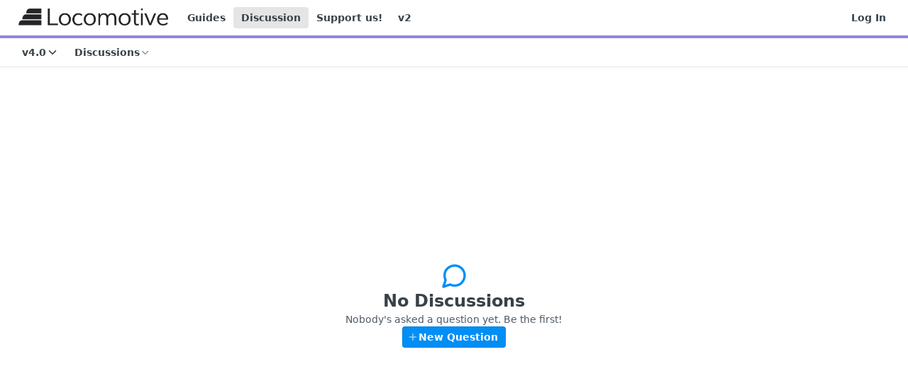

--- FILE ---
content_type: text/html; charset=utf-8
request_url: https://doc.locomotivecms.com/discuss?tag=editable%20elements
body_size: 20296
content:
<!DOCTYPE html><html lang="en" style="" data-color-mode="light" class=" useReactApp  "><head><meta charset="utf-8"><meta name="readme-deploy" content="5.575.0"><meta name="readme-subdomain" content="locomotive-v3"><meta name="readme-repo" content="locomotive-v3-2ebd0e1f3258"><meta name="readme-version" content="4.0"><title>Discussions</title><meta name="description" data-rh="true"><meta property="og:title" content="Discussions" data-rh="true"><meta property="og:description" data-rh="true"><meta property="og:site_name" content="LocomotiveCMS"><meta name="twitter:title" content="Discussions" data-rh="true"><meta name="twitter:description" data-rh="true"><meta name="twitter:card" content="summary_large_image"><meta name="viewport" content="width=device-width, initial-scale=1.0"><meta property="og:image" content="https://cdn.readme.io/og-image/create?type=discuss&amp;title=Discussions&amp;projectTitle=LocomotiveCMS&amp;description=&amp;logoUrl=https%3A%2F%2Ffiles.readme.io%2Fe9ee8e2-small-locomotive-logo-black.png&amp;color=%239384E2&amp;variant=light" data-rh="true"><meta name="twitter:image" content="https://cdn.readme.io/og-image/create?type=discuss&amp;title=Discussions&amp;projectTitle=LocomotiveCMS&amp;description=&amp;logoUrl=https%3A%2F%2Ffiles.readme.io%2Fe9ee8e2-small-locomotive-logo-black.png&amp;color=%239384E2&amp;variant=light" data-rh="true"><meta property="og:image:width" content="1200"><meta property="og:image:height" content="630"><link id="favicon" rel="shortcut icon" href="https://files.readme.io/x1DcAeuQme74QRnX9asr_favicon.png" type="image/png"><link rel="canonical" href="https://doc.locomotivecms.com/discuss"><script src="https://cdn.readme.io/public/js/unauthorized-redirect.js?1768925552195"></script><script src="https://cdn.readme.io/public/js/cash-dom.min.js?1768925552195"></script><link data-chunk="Footer" rel="preload" as="style" href="https://cdn.readme.io/public/hub/web/Footer.7ca87f1efe735da787ba.css">
<link data-chunk="Discussions" rel="preload" as="style" href="https://cdn.readme.io/public/hub/web/Discussions.9502ba4456dc33d52728.css">
<link data-chunk="Discussions" rel="preload" as="style" href="https://cdn.readme.io/public/hub/web/7852.ac9df4a2ec0fafbbc3e0.css">
<link data-chunk="SuperHubSearch" rel="preload" as="style" href="https://cdn.readme.io/public/hub/web/SuperHubSearch.6a1ff81afa1809036d22.css">
<link data-chunk="Header" rel="preload" as="style" href="https://cdn.readme.io/public/hub/web/Header.3f100d0818bd9a0d962e.css">
<link data-chunk="Containers-EndUserContainer" rel="preload" as="style" href="https://cdn.readme.io/public/hub/web/Containers-EndUserContainer.c474218e3da23db49451.css">
<link data-chunk="main" rel="preload" as="style" href="https://cdn.readme.io/public/hub/web/main.2f0b1fcb0624f09ee5e5.css">
<link data-chunk="main" rel="preload" as="style" href="https://cdn.readme.io/public/hub/web/ui-styles.59ec1c636bb8cee5a6ef.css">
<link data-chunk="main" rel="preload" as="script" href="https://cdn.readme.io/public/hub/web/main.7104ec84577a3e42a346.js">
<link data-chunk="routes-SuperHub" rel="preload" as="script" href="https://cdn.readme.io/public/hub/web/routes-SuperHub.bcb9b19cff85a0447a37.js">
<link data-chunk="Containers-EndUserContainer" rel="preload" as="script" href="https://cdn.readme.io/public/hub/web/Containers-EndUserContainer.2d5ea78239ad5c63b1ce.js">
<link data-chunk="Header" rel="preload" as="script" href="https://cdn.readme.io/public/hub/web/Header.0d0ace64749467b13d58.js">
<link data-chunk="core-icons-chevron-down-svg" rel="preload" as="script" href="https://cdn.readme.io/public/hub/web/core-icons.0723410dcfd0b81e45dd.js">
<link data-chunk="SuperHubSearch" rel="preload" as="script" href="https://cdn.readme.io/public/hub/web/3766.649eaa2b700c2449e689.js">
<link data-chunk="SuperHubSearch" rel="preload" as="script" href="https://cdn.readme.io/public/hub/web/6123.a2ef3290db790599acca.js">
<link data-chunk="SuperHubSearch" rel="preload" as="script" href="https://cdn.readme.io/public/hub/web/6146.f99bcbc8d654cc36d7c8.js">
<link data-chunk="SuperHubSearch" rel="preload" as="script" href="https://cdn.readme.io/public/hub/web/8836.dbe2a8b6a6809625282d.js">
<link data-chunk="SuperHubSearch" rel="preload" as="script" href="https://cdn.readme.io/public/hub/web/SuperHubSearch.01a8dfcf20a7f0fd5a06.js">
<link data-chunk="Discussions" rel="preload" as="script" href="https://cdn.readme.io/public/hub/web/3781.e78b96a01630dde138be.js">
<link data-chunk="Discussions" rel="preload" as="script" href="https://cdn.readme.io/public/hub/web/6652.3900ee39f7cfe0a89511.js">
<link data-chunk="Discussions" rel="preload" as="script" href="https://cdn.readme.io/public/hub/web/4915.4968d598cb90893f0796.js">
<link data-chunk="Discussions" rel="preload" as="script" href="https://cdn.readme.io/public/hub/web/4838.c74165d2540902b5353d.js">
<link data-chunk="Discussions" rel="preload" as="script" href="https://cdn.readme.io/public/hub/web/6349.d9da5fd0043c55243e87.js">
<link data-chunk="Discussions" rel="preload" as="script" href="https://cdn.readme.io/public/hub/web/8075.0be98a9a012c59b7ace8.js">
<link data-chunk="Discussions" rel="preload" as="script" href="https://cdn.readme.io/public/hub/web/7852.90757a462fbdc11eb08b.js">
<link data-chunk="Discussions" rel="preload" as="script" href="https://cdn.readme.io/public/hub/web/5171.b1ecef31463b6a395934.js">
<link data-chunk="Discussions" rel="preload" as="script" href="https://cdn.readme.io/public/hub/web/992.8ed3d6dd43dd8865b61e.js">
<link data-chunk="Discussions" rel="preload" as="script" href="https://cdn.readme.io/public/hub/web/Discussions.8f3cb04a03df609831ab.js">
<link data-chunk="Footer" rel="preload" as="script" href="https://cdn.readme.io/public/hub/web/Footer.9f1a3307d1d61765d9bb.js">
<link data-chunk="main" rel="stylesheet" href="https://cdn.readme.io/public/hub/web/ui-styles.59ec1c636bb8cee5a6ef.css">
<link data-chunk="main" rel="stylesheet" href="https://cdn.readme.io/public/hub/web/main.2f0b1fcb0624f09ee5e5.css">
<link data-chunk="Containers-EndUserContainer" rel="stylesheet" href="https://cdn.readme.io/public/hub/web/Containers-EndUserContainer.c474218e3da23db49451.css">
<link data-chunk="Header" rel="stylesheet" href="https://cdn.readme.io/public/hub/web/Header.3f100d0818bd9a0d962e.css">
<link data-chunk="SuperHubSearch" rel="stylesheet" href="https://cdn.readme.io/public/hub/web/SuperHubSearch.6a1ff81afa1809036d22.css">
<link data-chunk="Discussions" rel="stylesheet" href="https://cdn.readme.io/public/hub/web/7852.ac9df4a2ec0fafbbc3e0.css">
<link data-chunk="Discussions" rel="stylesheet" href="https://cdn.readme.io/public/hub/web/Discussions.9502ba4456dc33d52728.css">
<link data-chunk="Footer" rel="stylesheet" href="https://cdn.readme.io/public/hub/web/Footer.7ca87f1efe735da787ba.css"><!-- CUSTOM CSS--><style title="rm-custom-css">:root{--project-color-primary:#9384E2;--project-color-inverse:#222;--recipe-button-color:#9384E2;--recipe-button-color-hover:#4b31cf;--recipe-button-color-active:#3b27a6;--recipe-button-color-focus:rgba(147, 132, 226, 0.25);--recipe-button-color-disabled:#ffffff}[id=enterprise] .ReadMeUI[is=AlgoliaSearch]{--project-color-primary:#9384E2;--project-color-inverse:#222}a{color:var(--color-link-primary,#9384e2)}a:hover{color:var(--color-link-primary-darken-5,#4b31cf)}a.text-muted:hover{color:var(--color-link-primary,#9384e2)}.btn.btn-primary{background-color:#9384e2}.btn.btn-primary:hover{background-color:#4b31cf}.theme-line #hub-landing-top h2{color:#9384e2}#hub-landing-top .btn:hover{color:#9384e2}.theme-line #hub-landing-top .btn:hover{color:#fff}.theme-solid header#hub-header #header-top{background-color:#9384e2}.theme-solid.header-gradient header#hub-header #header-top{background:linear-gradient(to bottom,#9384e2,#8c7de0)}.theme-solid.header-custom header#hub-header #header-top{background-image:url(https://files.readme.io/GBIFyXh9QfmEtLUqa4WO_Screen%20Shot%202015-12-05%20at%201.34.07%20AM.png)}.theme-line header#hub-header #header-top{border-bottom-color:#9384e2}.theme-line header#hub-header #header-top .btn{background-color:#9384e2}header#hub-header #header-top #header-logo{width:260px;height:30px;margin-top:5px;background-image:url(https://files.readme.io/e9ee8e2-small-locomotive-logo-black.png)}#hub-subheader-parent #hub-subheader .hub-subheader-breadcrumbs .dropdown-menu a:hover{background-color:#9384e2}#subheader-links a.active{color:#9384e2!important;box-shadow:inset 0 -2px 0 #9384e2}#subheader-links a:hover{color:#9384e2!important;box-shadow:inset 0 -2px 0 #9384e2;opacity:.7}.discussion .submit-vote.submit-vote-parent.voted a.submit-vote-button{background-color:#9384e2}section#hub-discuss .discussion a .discuss-body h4{color:#9384e2}section#hub-discuss .discussion a:hover .discuss-body h4{color:#4b31cf}#hub-subheader-parent #hub-subheader.sticky-header.sticky{border-bottom-color:#9384e2}#hub-subheader-parent #hub-subheader.sticky-header.sticky .search-box{border-bottom-color:#9384e2}#hub-search-results h3 em{color:#9384e2}.main_background,.tag-item{background:#9384e2!important}.main_background:hover{background:#4b31cf!important}.main_color{color:#9384e2!important}.border_bottom_main_color{border-bottom:2px solid #9384e2}.main_color_hover:hover{color:#9384e2!important}section#hub-discuss h1{color:#9384e2}#hub-reference .hub-api .api-definition .api-try-it-out.active{border-color:#9384e2;background-color:#9384e2}#hub-reference .hub-api .api-definition .api-try-it-out.active:hover{background-color:#4b31cf;border-color:#4b31cf}#hub-reference .hub-api .api-definition .api-try-it-out:hover{border-color:#9384e2;color:#9384e2}#hub-reference .hub-reference .logs .logs-empty .logs-login-button,#hub-reference .hub-reference .logs .logs-login .logs-login-button{background-color:var(--project-color-primary,#9384e2);border-color:var(--project-color-primary,#9384e2)}#hub-reference .hub-reference .logs .logs-empty .logs-login-button:hover,#hub-reference .hub-reference .logs .logs-login .logs-login-button:hover{background-color:#4b31cf;border-color:#4b31cf}#hub-reference .hub-reference .logs .logs-empty>svg>path,#hub-reference .hub-reference .logs .logs-login>svg>path{fill:#9384e2;fill:var(--project-color-primary,#9384e2)}#hub-reference .hub-reference .logs:last-child .logs-empty,#hub-reference .hub-reference .logs:last-child .logs-login{margin-bottom:35px}#hub-reference .hub-reference .hub-reference-section .hub-reference-left header .hub-reference-edit:hover{color:#9384e2}.main-color-accent{border-bottom:3px solid #9384e2;padding-bottom:8px}/*! BEGIN HUB_CUSTOM_STYLES */header#hub-header #header-top #header-logo{width:130px;margin-top:12px}#content-container>section.content-toc.grid-25>nav>ul>li.toc-children>ul>li>a{color:#000}/*! END HUB_CUSTOM_STYLES */</style><meta name="loadedProject" content="locomotive-v3"><script>var storedColorMode = `light` === 'system' ? window.localStorage.getItem('color-scheme') : `light`
document.querySelector('[data-color-mode]').setAttribute('data-color-mode', storedColorMode)</script><script id="config" type="application/json" data-json="{&quot;algoliaIndex&quot;:&quot;readme_search_v2&quot;,&quot;amplitude&quot;:{&quot;apiKey&quot;:&quot;dc8065a65ef83d6ad23e37aaf014fc84&quot;,&quot;enabled&quot;:true},&quot;asset_url&quot;:&quot;https://cdn.readme.io&quot;,&quot;domain&quot;:&quot;readme.io&quot;,&quot;domainFull&quot;:&quot;https://dash.readme.com&quot;,&quot;encryptedLocalStorageKey&quot;:&quot;ekfls-2025-03-27&quot;,&quot;fullstory&quot;:{&quot;enabled&quot;:true,&quot;orgId&quot;:&quot;FSV9A&quot;},&quot;git&quot;:{&quot;sync&quot;:{&quot;bitbucket&quot;:{&quot;installationLink&quot;:&quot;https://developer.atlassian.com/console/install/310151e6-ca1a-4a44-9af6-1b523fea0561?signature=AYABeMn9vqFkrg%2F1DrJAQxSyVf4AAAADAAdhd3Mta21zAEthcm46YXdzOmttczp1cy13ZXN0LTI6NzA5NTg3ODM1MjQzOmtleS83MDVlZDY3MC1mNTdjLTQxYjUtOWY5Yi1lM2YyZGNjMTQ2ZTcAuAECAQB4IOp8r3eKNYw8z2v%2FEq3%2FfvrZguoGsXpNSaDveR%2FF%2Fo0BHUxIjSWx71zNK2RycuMYSgAAAH4wfAYJKoZIhvcNAQcGoG8wbQIBADBoBgkqhkiG9w0BBwEwHgYJYIZIAWUDBAEuMBEEDOJgARbqndU9YM%2FRdQIBEIA7unpCah%2BIu53NA72LkkCDhNHOv%2BgRD7agXAO3jXqw0%2FAcBOB0%2F5LmpzB5f6B1HpkmsAN2i2SbsFL30nkAB2F3cy1rbXMAS2Fybjphd3M6a21zOmV1LXdlc3QtMTo3MDk1ODc4MzUyNDM6a2V5LzQ2MzBjZTZiLTAwYzMtNGRlMi04NzdiLTYyN2UyMDYwZTVjYwC4AQICAHijmwVTMt6Oj3F%2B0%2B0cVrojrS8yZ9ktpdfDxqPMSIkvHAGT%[base64]%2BMHwGCSqGSIb3DQEHBqBvMG0CAQAwaAYJKoZIhvcNAQcBMB4GCWCGSAFlAwQBLjARBAzzWhThsIgJwrr%2FY2ECARCAOxoaW9pob21lweyAfrIm6Fw7gd8D%2B%2F8LHk4rl3jjULDM35%2FVPuqBrqKunYZSVCCGNGB3RqpQJr%2FasASiAgAAAAAMAAAQAAAAAAAAAAAAAAAAAEokowLKsF1tMABEq%2BKNyJP%2F%2F%2F%2F%2FAAAAAQAAAAAAAAAAAAAAAQAAADJLzRcp6MkqKR43PUjOiRxxbxXYhLc6vFXEutK3%2BQ71yuPq4dC8pAHruOVQpvVcUSe8dptV8c7wR8BTJjv%2F%2FNe8r0g%3D&amp;product=bitbucket&quot;}}},&quot;metrics&quot;:{&quot;billingCronEnabled&quot;:&quot;true&quot;,&quot;dashUrl&quot;:&quot;https://m.readme.io&quot;,&quot;defaultUrl&quot;:&quot;https://m.readme.io&quot;,&quot;exportMaxRetries&quot;:12,&quot;wsUrl&quot;:&quot;wss://m.readme.io&quot;},&quot;micro&quot;:{&quot;baseUrl&quot;:&quot;https://micro-beta.readme.com&quot;},&quot;proxyUrl&quot;:&quot;https://try.readme.io&quot;,&quot;readmeRecaptchaSiteKey&quot;:&quot;6LesVBYpAAAAAESOCHOyo2kF9SZXPVb54Nwf3i2x&quot;,&quot;releaseVersion&quot;:&quot;5.575.0&quot;,&quot;reservedWords&quot;:{&quot;tools&quot;:[&quot;execute-request&quot;,&quot;get-code-snippet&quot;,&quot;get-endpoint&quot;,&quot;get-request-body&quot;,&quot;get-response-schema&quot;,&quot;get-server-variables&quot;,&quot;list-endpoints&quot;,&quot;list-security-schemes&quot;,&quot;list-specs&quot;,&quot;search-specs&quot;,&quot;search&quot;,&quot;fetch&quot;]},&quot;sentry&quot;:{&quot;dsn&quot;:&quot;https://3bbe57a973254129bcb93e47dc0cc46f@o343074.ingest.sentry.io/2052166&quot;,&quot;enabled&quot;:true},&quot;shMigration&quot;:{&quot;promoVideo&quot;:&quot;&quot;,&quot;forceWaitlist&quot;:false,&quot;migrationPreview&quot;:false},&quot;sslBaseDomain&quot;:&quot;readmessl.com&quot;,&quot;sslGenerationService&quot;:&quot;ssl.readmessl.com&quot;,&quot;stripePk&quot;:&quot;pk_live_5103PML2qXbDukVh7GDAkQoR4NSuLqy8idd5xtdm9407XdPR6o3bo663C1ruEGhXJjpnb2YCpj8EU1UvQYanuCjtr00t1DRCf2a&quot;,&quot;superHub&quot;:{&quot;newProjectsEnabled&quot;:true},&quot;wootric&quot;:{&quot;accountToken&quot;:&quot;NPS-122b75a4&quot;,&quot;enabled&quot;:true}}"></script></head><body class="body-box theme-line header-line header-bg-size-cover header-bg-pos-tc header-overlay-triangles reference-layout-row lumosity-normal no-sidebar"><div id="ssr-top"></div><div id="ssr-main"><div class="App ThemeContext ThemeContext_dark ThemeContext_classic ThemeContext_line" style="--color-primary:#9384E2;--color-primary-inverse:#fff;--color-primary-alt:#8C7DE0;--color-primary-darken-10:#6f5bd8;--color-primary-darken-20:#4b31cf;--color-primary-alpha-25:rgba(147, 132, 226, 0.25);--color-link-primary:#9384E2;--color-link-primary-darken-5:#816fdd;--color-link-primary-darken-10:#6f5bd8;--color-link-primary-darken-20:#4b31cf;--color-link-primary-alpha-50:rgba(147, 132, 226, 0.5);--color-link-primary-alpha-25:rgba(147, 132, 226, 0.25);--color-link-background:rgba(147, 132, 226, 0.09);--color-link-text:#fff;--color-login-link:#018ef5;--color-login-link-text:#fff;--color-login-link-darken-10:#0171c2;--color-login-link-primary-alpha-50:rgba(1, 142, 245, 0.5)"><div class="SuperHub2RNxzk6HzHiJ"><div class="ContentWithOwlbotx4PaFDoA1KMz"><div class="ContentWithOwlbot-content2X1XexaN8Lf2"><header class="Header3zzata9F_ZPQ rm-Header_classic Header_collapsible3n0YXfOvb_Al rm-Header Header-links-buttons"><div class="rm-Header-top Header-topuTMpygDG4e1V Header-top_classic3g7Q6zoBy8zh"><div class="rm-Container rm-Container_flex"><div style="outline:none" tabindex="-1"><a href="#content" target="_self" class="Button Button_md rm-JumpTo Header-jumpTo3IWKQXmhSI5D Button_primary">Jump to Content</a></div><div class="rm-Header-left Header-leftADQdGVqx1wqU"><a class="rm-Logo Header-logo1Xy41PtkzbdG" href="https://www.locomotivecms.com" target="_self"><img alt="LocomotiveCMS" class="rm-Logo-img Header-logo-img3YvV4lcGKkeb" src="https://files.readme.io/e9ee8e2-small-locomotive-logo-black.png"/></a><a class="Button Button_md rm-Header-link rm-Header-top-link Button_slate_text Header-link2tXYTgXq85zW" href="/docs" target="_self">Guides</a><a aria-current="page" class="Button Button_md rm-Header-link rm-Header-top-link Button_slate_text Header-link2tXYTgXq85zW active" href="/discuss" target="_self">Discussion</a><a class="Button Button_md rm-Header-link rm-Header-top-link Button_slate_text Header-link2tXYTgXq85zW" href="https://donorbox.org/support-locomotive-our-amazing-cms-on-rails" target="_self" to="https://donorbox.org/support-locomotive-our-amazing-cms-on-rails">Support us!</a><a class="Button Button_md rm-Header-link rm-Header-top-link Button_slate_text Header-link2tXYTgXq85zW" href="http://doc-v2.locomotivecms.com/" target="_self" to="http://doc-v2.locomotivecms.com/">v2</a></div><div class="rm-Header-left Header-leftADQdGVqx1wqU Header-left_mobile1RG-X93lx6PF"><div><button aria-label="Toggle navigation menu" class="icon-menu menu3d6DYNDa3tk5" type="button"></button><div class=""><div class="Flyout95xhYIIoTKtc undefined rm-Flyout" data-testid="flyout"><div class="MobileFlyout1hHJpUd-nYkd"><a class="rm-MobileFlyout-item NavItem-item1gDDTqaXGhm1 NavItem-item_mobile1qG3gd-Mkck- " href="/docs" target="_self"><i class="icon-guides NavItem-badge1qOxpfTiALoz rm-Header-bottom-link-icon"></i><span class="NavItem-textSlZuuL489uiw">Guides</span></a><a class="rm-MobileFlyout-item NavItem-item1gDDTqaXGhm1 NavItem-item_mobile1qG3gd-Mkck- " href="/changelog" target="_self"><i class="icon-changelog NavItem-badge1qOxpfTiALoz rm-Header-bottom-link-icon"></i><span class="NavItem-textSlZuuL489uiw">Blog</span></a><a aria-current="page" class="rm-MobileFlyout-item NavItem-item1gDDTqaXGhm1 NavItem-item_mobile1qG3gd-Mkck-  active" href="/discuss" target="_self"><i class="icon-discussions NavItem-badge1qOxpfTiALoz rm-Header-bottom-link-icon"></i><span class="NavItem-textSlZuuL489uiw">Discussions</span></a><select class="Select Select_md NavItem-item1gDDTqaXGhm1 NavItem-item_select3UEfLN-oSjxp NavItem-item_mobile1qG3gd-Mkck-"><option data-url="/v3.0/discuss" value="3.0">v3.0</option><option data-url="/v3.1/discuss" value="3.1">v3.1</option><option data-url="/v3.2/discuss" value="3.2">v3.2</option><option data-url="/v3.3/discuss" value="3.3">v3.3</option><option data-url="/v3.4/discuss" value="3.4">v3.4</option><option data-url="#" value="4.0" selected="">v4.0</option></select><hr class="MobileFlyout-divider10xf7R2X1MeW"/><a class="rm-MobileFlyout-item NavItem-item1gDDTqaXGhm1 NavItem-item_mobile1qG3gd-Mkck- NavItem_dropdown-muted1xJVuczwGc74" href="/docs" target="_self">Guides</a><a aria-current="page" class="rm-MobileFlyout-item NavItem-item1gDDTqaXGhm1 NavItem-item_mobile1qG3gd-Mkck- NavItem_dropdown-muted1xJVuczwGc74 active" href="/discuss" target="_self">Discussion</a><a class="rm-MobileFlyout-item NavItem-item1gDDTqaXGhm1 NavItem-item_mobile1qG3gd-Mkck- NavItem_dropdown-muted1xJVuczwGc74" href="https://donorbox.org/support-locomotive-our-amazing-cms-on-rails" rel="noopener" target="_blank" to="https://donorbox.org/support-locomotive-our-amazing-cms-on-rails">Support us!</a><a class="rm-MobileFlyout-item NavItem-item1gDDTqaXGhm1 NavItem-item_mobile1qG3gd-Mkck- NavItem_dropdown-muted1xJVuczwGc74" href="http://doc-v2.locomotivecms.com/" rel="noopener" target="_blank" to="http://doc-v2.locomotivecms.com/">v2</a><a class="rm-MobileFlyout-item NavItem-item1gDDTqaXGhm1 NavItem-item_mobile1qG3gd-Mkck- NavItem_dropdown-muted1xJVuczwGc74" href="/login?redirect_uri=/discuss" target="_self" to="/login?redirect_uri=/discuss">Log In</a><a class="MobileFlyout-logo3Lq1eTlk1K76 Header-logo1Xy41PtkzbdG rm-Logo" href="https://www.locomotivecms.com" target="_self"><img alt="LocomotiveCMS" class="Header-logo-img3YvV4lcGKkeb rm-Logo-img" src="https://files.readme.io/e9ee8e2-small-locomotive-logo-black.png"/></a></div></div></div></div><div class="Header-left-nav2xWPWMNHOGf_"><i aria-hidden="true" class="icon-discussions Header-left-nav-icon10glJKFwewOv"></i>Discussions</div></div><div class="rm-Header-right Header-right21PC2XTT6aMg"><span class="Header-right_desktop14ja01RUQ7HE"><a href="/login?redirect_uri=/discuss" target="_self" class="Button Button_md Header-link2tXYTgXq85zW NavItem2xSfFaVqfRjy NavItem_mdrYO3ChA2kYvP rm-Header-top-link rm-Header-top-link_login Button_primary_ghost Button_primary">Log In</a></span><div class="Header-searchtb6Foi0-D9Vx"><button aria-label="Search ⌘k" class="rm-SearchToggle" data-symbol="⌘"><div class="rm-SearchToggle-icon icon-search1"></div></button></div></div></div></div><div class="Header-bottom2eLKOFXMEmh5 Header-bottom_classic rm-Header-bottom"><div class="rm-Container rm-Container_flex"><nav aria-label="Primary navigation" class="Header-leftADQdGVqx1wqU Header-subnavnVH8URdkgvEl" role="navigation"><div class="rm-VersionDropdown Dropdown Dropdown_closed" data-testid="dropdown-container"><button aria-haspopup="dialog" class="Button Button_slate_text Button_md VersionDropdown1GXDUTxJ1T95 rm-Header-bottom-link Dropdown-toggle Button_primary" type="button"><span class="Truncate1OzxBYrNNfH3" style="--Truncate-max-width:150px">v4.0</span><span class="IconWrapper Icon-wrapper2z2wVIeGsiUy"><svg fill="none" viewBox="0 0 24 24" class="Icon Icon3_D2ysxFZ_ll Icon-svg2Lm7f6G9Ly5a" data-name="chevron-down" role="img" style="--icon-color:inherit;--icon-size:inherit;--icon-stroke-width:2px"><path stroke="currentColor" stroke-linecap="round" stroke-linejoin="round" d="m6 9 6 6 6-6" class="icon-stroke-width"></path></svg></span></button></div><div class="rm-NavLinksDropdown Dropdown Dropdown_closed" data-testid="dropdown-container"><div class="Dropdown-toggle" aria-haspopup="dialog"><button class="rm-Header-link rm-Header-bottom-link NavItem2xSfFaVqfRjy Button Button_slate_text Button_md" type="button"><span>Discussions</span><i class="NavItem-chevron3ZtU4bd1q5sy icon-chevron-down"></i></button></div></div></nav></div></div><div class="hub-search-results--reactApp " id="hub-search-results"><div class="hub-container"><div class="modal-backdrop show-modal rm-SearchModal" role="button" tabindex="0"><div aria-label="Search Dialog" class="SuperHubSearchI_obvfvvQi4g" id="AppSearch" role="tabpanel" tabindex="0"><div data-focus-guard="true" tabindex="-1" style="width:1px;height:0px;padding:0;overflow:hidden;position:fixed;top:1px;left:1px"></div><div data-focus-lock-disabled="disabled" class="SuperHubSearch-container2BhYey2XE-Ij"><div class="SuperHubSearch-col1km8vLFgOaYj"><div class="SearchBoxnZBxftziZGcz"><input aria-label="Search" autoCapitalize="off" autoComplete="off" autoCorrect="off" spellcheck="false" tabindex="0" aria-required="false" class="Input Input_md SearchBox-inputR4jffU8l10iF" type="search" value=""/></div><div class="SearchTabs3rNhUK3HjrRJ"><div class="Tabs Tabs-list" role="tablist"><div aria-label="All" aria-selected="true" class="SearchTabs-tab1TrpmhQv840T Tabs-listItem Tabs-listItem_active" role="tab" tabindex="1"><span class="SearchTabs-tab1TrpmhQv840T"><span class="IconWrapper Icon-wrapper2z2wVIeGsiUy"><svg fill="none" viewBox="0 0 24 24" class="Icon Icon3_D2ysxFZ_ll Icon-svg2Lm7f6G9Ly5a icon" data-name="search" role="img" style="--icon-color:inherit;--icon-size:inherit;--icon-stroke-width:2px"><path stroke="currentColor" stroke-linecap="round" stroke-linejoin="round" d="M11 19a8 8 0 1 0 0-16 8 8 0 0 0 0 16ZM21 21l-4.35-4.35" class="icon-stroke-width"></path></svg></span>All</span></div><div aria-label="Pages" aria-selected="false" class="SearchTabs-tab1TrpmhQv840T Tabs-listItem" role="tab" tabindex="1"><span class="SearchTabs-tab1TrpmhQv840T"><span class="IconWrapper Icon-wrapper2z2wVIeGsiUy"><svg fill="none" viewBox="0 0 24 24" class="Icon Icon3_D2ysxFZ_ll Icon-svg2Lm7f6G9Ly5a icon" data-name="custom-pages" role="img" style="--icon-color:inherit;--icon-size:inherit;--icon-stroke-width:2px"><path stroke="currentColor" stroke-linecap="round" stroke-linejoin="round" d="M13 2H6a2 2 0 0 0-2 2v16a2 2 0 0 0 2 2h12a2 2 0 0 0 2-2V9l-7-7Z" class="icon-stroke-width"></path><path stroke="currentColor" stroke-linecap="round" stroke-linejoin="round" d="M13 2v7h7M12 11.333V12M12 18v.667M9.407 12.407l.473.473M14.12 17.12l.473.473M8.333 15H9M15 15h.667M9.407 17.593l.473-.473M14.12 12.88l.473-.473" class="icon-stroke-width"></path></svg></span>Pages</span></div></div></div><div class="rm-SearchModal-empty SearchResults35_kFOb1zvxX SearchResults_emptyiWzyXErtNcQJ"><span class="IconWrapper Icon-wrapper2z2wVIeGsiUy"><svg fill="none" viewBox="0 0 24 24" class="Icon Icon3_D2ysxFZ_ll Icon-svg2Lm7f6G9Ly5a rm-SearchModal-empty-icon icon icon-search" data-name="search" role="img" style="--icon-color:inherit;--icon-size:var(--icon-md);--icon-stroke-width:2px"><path stroke="currentColor" stroke-linecap="round" stroke-linejoin="round" d="M11 19a8 8 0 1 0 0-16 8 8 0 0 0 0 16ZM21 21l-4.35-4.35" class="icon-stroke-width"></path></svg></span><h6 class="Title Title6 rm-SearchModal-empty-text">Start typing to search…</h6></div></div></div><div data-focus-guard="true" tabindex="-1" style="width:1px;height:0px;padding:0;overflow:hidden;position:fixed;top:1px;left:1px"></div></div></div></div></div></header><div align="center" class="Flex Flex_row EmptyState3dprxfDPoYTQ" justify="center" style="--flex-gap:var(--md)"><div align="center" class="Flex Flex_col EmptyState-content1j6tKdMpT_wF" justify="between" style="--flex-gap:var(--md)"><span class="IconWrapper Icon-wrapper2z2wVIeGsiUy"><svg fill="none" viewBox="0 0 24 24" class="Icon Icon3_D2ysxFZ_ll Icon-svg2Lm7f6G9Ly5a" data-name="message-circle" role="img" style="--icon-color:var(--blue);--icon-size:40px;--icon-stroke-width:2px"><path stroke="currentColor" stroke-linecap="round" stroke-linejoin="round" d="M21 11.5a8.38 8.38 0 0 1-.9 3.8 8.5 8.5 0 0 1-7.6 4.7 8.38 8.38 0 0 1-3.8-.9L3 21l1.9-5.7a8.38 8.38 0 0 1-.9-3.8 8.5 8.5 0 0 1 4.7-7.6 8.38 8.38 0 0 1 3.8-.9h.5a8.48 8.48 0 0 1 8 8v.5Z" class="icon-stroke-width"></path></svg></span><div align="center" class="Flex Flex_col " justify="between" style="--flex-gap:var(--xs)"><h2 class="Title Title3 EmptyState-title337zQSJ-o26V">No Discussions</h2><p class="EmptyState-descriptionzQqjoVoeDB-z">Nobody&#x27;s asked a question yet. Be the first!</p></div><div align="start" class="Flex Flex_row EmptyState-actions" justify="between" style="--flex-gap:var(--sm)"><a href="https://dash.readme.com/to/locomotive-v3?redirect=/discuss-new" class="Button Button_sm Button_primary"><span class="IconWrapper Icon-wrapper2z2wVIeGsiUy"><svg fill="none" viewBox="0 0 24 24" class="Icon Icon3_D2ysxFZ_ll Icon-svg2Lm7f6G9Ly5a" data-name="plus" role="img" style="--icon-color:inherit;--icon-size:inherit;--icon-stroke-width:2px"><path stroke="currentColor" stroke-linecap="round" stroke-linejoin="round" d="M12 5v14M5 12h14" class="icon-stroke-width"></path></svg></span><span class="Button-label">New Question</span></a></div></div></div><footer aria-label="Status banner" class="Footer2U8XAPoGhlgO AppFooter rm-Banners"></footer><div class="ModalWrapper" id="ChatGPT-modal"></div></div></div></div><div class="ModalWrapper" id="tutorialmodal-root"></div></div></div><div class="ng-non-bindable"><script id="ssr-props" type="application/json">{"sidebars":{},"apiBaseUrl":"/","baseUrl":"/","search":{"appId":"T28YKFATPY","searchApiKey":"[base64]","indexName":"readme_search_v2","projectsMeta":[{"modules":{"landing":false,"docs":true,"examples":true,"reference":false,"changelog":true,"discuss":true,"suggested_edits":false,"logs":false,"custompages":false,"tutorials":false,"graphql":false},"id":"5559cc52dab6630d0079274d","name":"LocomotiveCMS","subdomain":"locomotive-v3","subpath":"","nav_names":{"discuss":"","docs":"","reference":"","changelog":"Blog","tutorials":"","recipes":""}}],"urlManagerOpts":{"lang":"en","parent":{"childrenProjects":[]},"project":{"subdomain":"locomotive-v3"},"version":"4.0"}},"discussions":[],"tags":["301","301_redirect","actions","api","assets","back office","belongs_to","blocks","callapi","canconical url","cart","children","clone","coal","config","content_assets","content_entry","content_type","content_type_template","content_types","date","delete","deploy","documentation","download","drops","ecommerce","editable_element","editor","engine","file structure","folder structure","folders","ga4","gallery","gem","google_analytics","handle","hosting","html","html_attributes","id","integration","json","layouts","link","link_to","liquid","listed","many_to_many","metafields","nav","nesting","nil","nilclass","offline","open graph","order_by","page","pages","pagination","path_to","pdf","public_submission","publish","readme","ruby","schedule","sections","select","site_metrics","sitemap","solidus","spam","steam","sync","text_formatting","theme_assets","to_sym","url","url_redirect","wagon","with_scope","wysiwyg","yaml"],"numFAQs":0,"page":1,"pages":0,"meta":{"type":"discuss","title":"Discussions"},"aiConfig":{"enabled":false,"settings":{"errors":null,"styleguide":null,"warnings":null}},"config":{"algoliaIndex":"readme_search_v2","amplitude":{"apiKey":"dc8065a65ef83d6ad23e37aaf014fc84","enabled":true},"asset_url":"https://cdn.readme.io","domain":"readme.io","domainFull":"https://dash.readme.com","encryptedLocalStorageKey":"ekfls-2025-03-27","fullstory":{"enabled":true,"orgId":"FSV9A"},"git":{"sync":{"bitbucket":{"installationLink":"https://developer.atlassian.com/console/install/310151e6-ca1a-4a44-9af6-1b523fea0561?signature=AYABeMn9vqFkrg%2F1DrJAQxSyVf4AAAADAAdhd3Mta21zAEthcm46YXdzOmttczp1cy13ZXN0LTI6NzA5NTg3ODM1MjQzOmtleS83MDVlZDY3MC1mNTdjLTQxYjUtOWY5Yi1lM2YyZGNjMTQ2ZTcAuAECAQB4IOp8r3eKNYw8z2v%2FEq3%2FfvrZguoGsXpNSaDveR%2FF%2Fo0BHUxIjSWx71zNK2RycuMYSgAAAH4wfAYJKoZIhvcNAQcGoG8wbQIBADBoBgkqhkiG9w0BBwEwHgYJYIZIAWUDBAEuMBEEDOJgARbqndU9YM%2FRdQIBEIA7unpCah%2BIu53NA72LkkCDhNHOv%2BgRD7agXAO3jXqw0%2FAcBOB0%2F5LmpzB5f6B1HpkmsAN2i2SbsFL30nkAB2F3cy1rbXMAS2Fybjphd3M6a21zOmV1LXdlc3QtMTo3MDk1ODc4MzUyNDM6a2V5LzQ2MzBjZTZiLTAwYzMtNGRlMi04NzdiLTYyN2UyMDYwZTVjYwC4AQICAHijmwVTMt6Oj3F%2B0%2B0cVrojrS8yZ9ktpdfDxqPMSIkvHAGT%[base64]%2BMHwGCSqGSIb3DQEHBqBvMG0CAQAwaAYJKoZIhvcNAQcBMB4GCWCGSAFlAwQBLjARBAzzWhThsIgJwrr%2FY2ECARCAOxoaW9pob21lweyAfrIm6Fw7gd8D%2B%2F8LHk4rl3jjULDM35%2FVPuqBrqKunYZSVCCGNGB3RqpQJr%2FasASiAgAAAAAMAAAQAAAAAAAAAAAAAAAAAEokowLKsF1tMABEq%2BKNyJP%2F%2F%2F%2F%2FAAAAAQAAAAAAAAAAAAAAAQAAADJLzRcp6MkqKR43PUjOiRxxbxXYhLc6vFXEutK3%2BQ71yuPq4dC8pAHruOVQpvVcUSe8dptV8c7wR8BTJjv%2F%2FNe8r0g%3D&product=bitbucket"}}},"metrics":{"billingCronEnabled":"true","dashUrl":"https://m.readme.io","defaultUrl":"https://m.readme.io","exportMaxRetries":12,"wsUrl":"wss://m.readme.io"},"micro":{"baseUrl":"https://micro-beta.readme.com"},"proxyUrl":"https://try.readme.io","readmeRecaptchaSiteKey":"6LesVBYpAAAAAESOCHOyo2kF9SZXPVb54Nwf3i2x","releaseVersion":"5.575.0","reservedWords":{"tools":["execute-request","get-code-snippet","get-endpoint","get-request-body","get-response-schema","get-server-variables","list-endpoints","list-security-schemes","list-specs","search-specs","search","fetch"]},"sentry":{"dsn":"https://3bbe57a973254129bcb93e47dc0cc46f@o343074.ingest.sentry.io/2052166","enabled":true},"shMigration":{"promoVideo":"","forceWaitlist":false,"migrationPreview":false},"sslBaseDomain":"readmessl.com","sslGenerationService":"ssl.readmessl.com","stripePk":"pk_live_5103PML2qXbDukVh7GDAkQoR4NSuLqy8idd5xtdm9407XdPR6o3bo663C1ruEGhXJjpnb2YCpj8EU1UvQYanuCjtr00t1DRCf2a","superHub":{"newProjectsEnabled":true},"wootric":{"accountToken":"NPS-122b75a4","enabled":true}},"context":{"labs":{},"user":{"isAuthenticated":false},"terms":[],"variables":{"user":{},"defaults":[]},"project":{"_id":"5559cc52dab6630d0079274d","accessRules":{"branch_merge":{"admin":true,"editor":false},"branch_approve":{"admin":true,"editor":false}},"ai":{"chat":{"knowledge":{"custom_knowledge":null,"use_project_knowledge":false},"models":[]}},"appearance":{"body":{"style":"box"},"hide_logo":false,"html_body":"","html_head":"","html_promo":"","landing":false,"logo_white":["https://files.readme.io/3b6cc71-white-logo.png","white-logo.png",593,69,"#ffffff"],"overlay":"triangles","promos":[{"_id":"5559cc52dab6630d0079274e","extras":{"buttonSecondary":"none","buttonPrimary":"get-started","type":"buttons"},"text":"Welcome to the Locomotive V4 developer hub. You'll find comprehensive guides and documentation to help you start working with Locomotive V4 as quickly as possible, as well as support if you get stuck. Let's jump right in!","title":"The Locomotive V4 Developer Hub"}],"typography":{"headline":"Lato:700:sans-serif","tk_body":"","tk_headline":"","tk_key":"","typekit":false,"body":"Lato:400:sans-serif"},"header":{"img_size":"cover","style":"line","img":["https://files.readme.io/GBIFyXh9QfmEtLUqa4WO_Screen%20Shot%202015-12-05%20at%201.34.07%20AM.png","Screen Shot 2015-12-05 at 1.34.07 AM.png","2880","798","#936862",""],"img_pos":"tc","linkStyle":"buttons"},"javascript":"","main_body":{"type":"links"},"notheme":false,"favicon":["https://files.readme.io/x1DcAeuQme74QRnX9asr_favicon.png","favicon.png","32","32","#519fdc",""],"html_hidelinks":false,"logo_white_use":true,"stylesheet":"","stylesheet_hub2":"header#hub-header #header-top #header-logo {\n  width: 130px;\n  margin-top: 12px;\n}\n/* Unsure of the purpose of the below commented out rule, as it results in near invisible active links. */\n/*\nnav#hub-sidebar ul a.active, nav#hub-sidebar ul>li.subnav-expanded>a {\n  color: #fff;\n}\n*/\n#content-container > section.content-toc.grid-25 > nav > ul > li.toc-children > ul > li > a {\n  color: #000;\n}","colors":{"body_highlight":"","header_text":"","highlight":"","main":"#9384E2","main_alt":"#8C7DE0","custom_login_link_color":""},"html_footer":"","link_logo_to_url":true,"logo":["https://files.readme.io/e9ee8e2-small-locomotive-logo-black.png","locomotive-logo-black.png",703,80,"#232528","https://files.readme.io/ebeca76-locomotive-logo-black.png"],"sticky":false,"theme":"line","showVersion":true,"referenceLayout":"row","categoriesAsDropdown":false,"childrenAsPills":false,"global_landing_page":{"html":"","redirect":""},"hideTableOfContents":false,"html_footer_meta":"","javascript_hub2":"","nextStepsLabel":"","splitReferenceDocs":false,"rdmd":{"callouts":{"useIconFont":false},"theme":{"background":"","border":"","markdownEdge":"","markdownFont":"","markdownFontSize":"","markdownLineHeight":"","markdownRadius":"","markdownText":"","markdownTitle":"","markdownTitleFont":"","mdCodeBackground":"","mdCodeFont":"","mdCodeRadius":"","mdCodeTabs":"","mdCodeText":"","tableEdges":"","tableHead":"","tableHeadText":"","tableRow":"","tableStripe":"","tableText":"","text":"","title":""}},"subheaderStyle":"dropdown","showMetricsInReference":true,"referenceSimpleMode":true,"stylesheet_hub3":"","loginLogo":[],"logo_large":false,"colorScheme":"light","changelog":{"layoutExpanded":false,"showAuthor":true,"showExactDate":false},"allowApiExplorerJsonEditor":false,"ai_dropdown":"enabled","ai_options":{"chatgpt":"enabled","claude":"enabled","clipboard":"enabled","copilot":"enabled","view_as_markdown":"enabled","ask_ai":"disabled"},"showPageIcons":true,"layout":{"full_width":false,"style":"classic"},"methodBadgeStyle":"classic","showMethodInSidebar":true,"showBreadcrumbs":false},"custom_domain":"doc.locomotivecms.com","childrenProjects":[],"derivedPlan":"startup","description":"LocomotiveCMS is a free open source CMS in Rails that helps web developers create and manage websites faster than ever.","isExternalSnippetActive":false,"error404":"","experiments":[],"first_page":"docs","flags":{"migrationRun":true,"migrationSwaggerRun":true,"oauth":false,"ssl":false,"allow_hub2":false,"autoSslGeneration":true,"hub2":true,"newApiExplorer":true,"allowXFrame":false,"cookieAuthentication":false,"correctnewlines":false,"directGoogleToStableVersion":false,"disableAnonForum":true,"enterprise":false,"hideGoogleAnalytics":false,"speedyRender":false,"swagger":false,"translation":false,"alwaysShowDocPublishStatus":false,"newEditor":true,"newMarkdown":false,"newMarkdownBetaProgram":true,"newMarkdownLooseMode":false,"oldMarkdown":false,"newSearch":true,"rdmdCompatibilityMode":false,"tutorials":true,"staging":false,"allowApiExplorerJsonEditor":false,"useReactApp":true,"newHeader":false,"referenceRedesign":false,"auth0Oauth":false,"graphql":false,"singleProjectEnterprise":false,"dashReact":false,"allowReferenceUpgrade":true,"metricsV2":true,"newEditorDash":true,"enableRealtimeExperiences":false,"reviewWorkflow":true,"star":false,"allowDarkMode":false,"forceDarkMode":false,"useReactGLP":false,"disablePasswordlessLogin":false,"personalizedDocs":false,"myDevelopers":false,"superHub":true,"developerDashboard":false,"allowReusableOTPs":false,"dashHomeRefresh":false,"owlbotAi":false,"apiV2":false,"git":{"read":false,"write":false},"superHubBeta":false,"dashQuickstart":false,"disableAutoTranslate":false,"customBlocks":false,"devDashHub":false,"disableSAMLScoping":false,"allowUnsafeCustomHtmlSuggestionsFromNonAdmins":false,"apiAccessRevoked":false,"passwordlessLogin":"default","disableSignups":false,"billingRedesignEnabled":true,"developerPortal":false,"mdx":true,"superHubDevelopment":false,"annualBillingEnabled":true,"devDashBillingRedesignEnabled":false,"enableOidc":false,"customComponents":false,"disableDiscussionSpamRecaptchaBypass":false,"developerViewUsersData":false,"changelogRssAlwaysPublic":false,"bidiSync":true,"superHubMigrationSelfServeFlow":true,"apiDesigner":false,"hideEnforceSSO":false,"localLLM":false,"superHubManageVersions":false,"gitSidebar":false,"superHubGlobalCustomBlocks":false,"childManagedBidi":false,"superHubBranches":false,"externalSdkSnippets":false,"requiresJQuery":false,"migrationPreview":false,"superHubPreview":false,"superHubBranchReviews":false,"superHubMergePermissions":false,"aiDocsAudit":false,"aiPageLinting":false,"disableAiChat":false,"enableSuggestedEdits":false,"githubCloudSync":false,"superHubBranchMergeRules":false,"superHubBranchReviewActions":false,"bidiSyncGitlabSelfServe":true,"gitTranslations":false,"gitlabCloudSync":false,"superHubPlanManagement":true,"bidiSyncBitbucketSelfServe":false,"mdxSanitizeComments":false,"disableSuperframe":false,"mdxish":false,"hideAiFeatures":false},"fullBaseUrl":"https://doc.locomotivecms.com/","git":{"migration":{"createRepository":{"start":"2025-06-16T21:22:20.401Z","end":"2025-06-16T21:22:20.869Z","status":"successful"},"transformation":{"end":"2025-06-16T21:22:21.372Z","start":"2025-06-16T21:22:21.057Z","status":"successful"},"migratingPages":{"end":"2025-06-16T21:22:22.315Z","start":"2025-06-16T21:22:21.486Z","status":"successful"},"enableSuperhub":{"start":"2025-06-16T21:40:47.571Z","status":"successful","end":"2025-06-16T21:40:47.571Z"}},"sync":{"installationRequest":{},"connections":[],"providers":[]},"renamedSlugs":[]},"gitMigrationStatus":"migrated","glossaryTerms":[],"graphqlSchema":"","gracePeriod":{"enabled":false,"endsAt":null},"shouldGateDash":false,"healthCheck":{"provider":"","settings":{}},"i18n":{"defaultLanguage":"en","languages":["en"],"state":"enabled"},"intercom_secure_emailonly":false,"intercom":"","is_active":true,"integrations":{"login":{}},"internal":"","jwtExpirationTime":0,"landing_bottom":[{"type":"links"}],"mdxMigrationStatus":"rdmd","metrics":{"enabled":false,"thumbsEnabled":false,"monthlyLimit":0,"planLimit":1000000,"realtime":{"dashEnabled":false,"hubEnabled":false},"monthlyPurchaseLimit":0,"meteredBilling":{}},"modules":{"landing":false,"docs":true,"examples":true,"reference":false,"changelog":true,"discuss":true,"suggested_edits":false,"logs":false,"custompages":false,"tutorials":false,"graphql":false},"name":"LocomotiveCMS","nav_names":{"discuss":"","docs":"","reference":"","changelog":"Blog","tutorials":"","recipes":""},"oauth_url":"","onboardingCompleted":{"documentation":true,"appearance":true,"jwt":true,"api":false,"logs":false,"domain":true,"metricsSDK":false},"owlbot":{"enabled":false,"isPaying":false,"customization":{"answerLength":"long","customTone":"","defaultAnswer":"","forbiddenWords":"","tone":"neutral"},"copilot":{"enabled":false,"hasBeenUsed":false,"installedCustomPage":""},"exampleQuestions":{"question1":"","question2":"","question3":""},"knowledge":"","modelList":[],"newExperience":false,"llmOptions":{"model":{}}},"owner":{"id":"542a837b54d88d140075facb","email":null,"name":null},"plan":"startup","planOverride":"","planSchedule":{"stripeScheduleId":null,"changeDate":null,"nextPlan":null},"planStatus":"active","planTrial":"startup","readmeScore":{"components":{"newDesign":{"enabled":true,"points":25},"reference":{"enabled":false,"points":50},"tryItNow":{"enabled":true,"points":35},"syncingOAS":{"enabled":false,"points":10},"customLogin":{"enabled":true,"points":25},"metrics":{"enabled":false,"points":40},"recipes":{"enabled":false,"points":15},"pageVoting":{"enabled":false,"points":1},"suggestedEdits":{"enabled":true,"points":10},"support":{"enabled":true,"points":5},"htmlLanding":{"enabled":false,"points":5},"guides":{"enabled":true,"points":10},"changelog":{"enabled":true,"points":5},"glossary":{"enabled":false,"points":1},"variables":{"enabled":false,"points":1},"integrations":{"enabled":false,"points":2}},"percentScore":37.5,"totalScore":115},"reCaptchaSiteKey":"","reference":{"alwaysUseDefaults":true,"defaultExpandResponseExample":false,"defaultExpandResponseSchema":false,"enableOAuthFlows":false},"seo":{"overwrite_title_tag":false},"stable":{"_id":"5bfdbfc3ba38a70055c38519","__v":2,"project":"5559cc52dab6630d0079274d","forked_from":"5ac37bc1b7e7700012716975","createdAt":"2016-12-06T11:40:06.017Z","releaseDate":"2016-12-06T11:40:06.017Z","categories":["5bfdbfc3ba38a70055c384d4","5bfdbfc3ba38a70055c384d5","5bfdbfc3ba38a70055c384d6","5bfdbfc3ba38a70055c384d7","5bfdbfc3ba38a70055c384d8","5bfdbfc3ba38a70055c384d9","5bfdbfc3ba38a70055c384da","5bfdbfc3ba38a70055c384db","5bfdbfc3ba38a70055c384dc","5bfdbfc3ba38a70055c384dd","5bfdbfc3ba38a70055c384de","58cac6b7ee0b510f00bbb947","5bfdbfc3ba38a70055c384df","5bfdbfc3ba38a70055c384e0","5bfdc985195fdd014eabef85","6376befd127d99000316bc32"],"is_deprecated":false,"is_hidden":false,"is_beta":false,"is_stable":true,"codename":"","version_clean":"4.0.0","version":"4.0","apiRegistries":[{"filename":"hello-world.json","uuid":"1mld74kq6vndhk"}],"pdfStatus":"","source":"readme","updatedAt":"2025-06-16T21:22:20.151Z"},"subdomain":"locomotive-v3","subpath":"","superHubWaitlist":false,"topnav":{"edited":true,"left":[{"type":"docs"},{"url":"/discuss","text":"Discussion","type":"url"},{"url":"https://donorbox.org/support-locomotive-our-amazing-cms-on-rails","text":"Support us!","type":"url"},{"type":"url","url":"http://doc-v2.locomotivecms.com/","text":"v2"}],"right":[{"type":"user"}],"bottom":[]},"trial":{"trialDeadlineEnabled":false,"trialEndsAt":"2019-07-30T15:18:05.141Z"},"translate":{"languages":[],"provider":"transifex","key_public":"","org_name":"","project_name":"","show_widget":false},"url":"https://www.locomotivecms.com","versions":[{"_id":"5559cc52dab6630d00792750","is_beta":false,"is_hidden":false,"version":"3.0","__v":10,"codename":"","createdAt":"2015-05-18T11:26:10.605Z","project":"5559cc52dab6630d0079274d","releaseDate":"2015-05-18T11:26:10.605Z","version_clean":"3.0.0","categories":["5559cc53dab6630d00792751","55be2187d4d27021001491f4","55d9e3a8e974b417008c5d8f","55d9ea04e9899c0d0057163b","560dbb3a8e6f870d004e3e3d","560dd02b607eb60d00222cbf","5610aac9f2aeda0d002b36c8","566eaabefc3abb0d0020f99e","566eb6ab7ffa002300c3ca9d","6376befd127d99000316bc31"],"is_stable":false,"apiRegistries":[],"is_deprecated":false,"pdfStatus":"","source":"readme"},{"_id":"571a587304c2a32b00a1d5d2","is_beta":false,"is_deprecated":false,"is_hidden":false,"is_stable":false,"version_clean":"3.1.0","__v":4,"hasReference":true,"project":"5559cc52dab6630d0079274d","version":"3.1","categories":["571a587304c2a32b00a1d5d3","571a587304c2a32b00a1d5d4","571a587304c2a32b00a1d5d5","571a587304c2a32b00a1d5d6","571a587304c2a32b00a1d5d7","571a587304c2a32b00a1d5d8","571a587304c2a32b00a1d5d9","571de150ec2bd00e005f4797","5720cf525be73c17009602eb","6376befd127d99000316bc33"],"codename":"","createdAt":"2016-04-22T16:59:31.738Z","hasDoc":true,"releaseDate":"2016-04-22T16:59:31.738Z","apiRegistries":[],"pdfStatus":"","source":"readme"},{"_id":"57e4e8b6fe6af90e002ed58c","is_hidden":false,"is_stable":false,"project":"5559cc52dab6630d0079274d","version_clean":"3.2.0","__v":3,"createdAt":"2016-09-23T08:32:54.305Z","is_deprecated":false,"is_beta":false,"releaseDate":"2016-09-23T08:32:54.305Z","version":"3.2","categories":["57e4e8b6fe6af90e002ed58d","57e4e8b6fe6af90e002ed58e","57e4e8b6fe6af90e002ed58f","57e4e8b6fe6af90e002ed590","57e4e8b6fe6af90e002ed591","57e4e8b6fe6af90e002ed592","57e4e8b6fe6af90e002ed593","57e4e8b6fe6af90e002ed594","57e4e8b6fe6af90e002ed595","57e4e9c87ee1b50e00b7deda","6376befd127d99000316bc35"],"codename":"","apiRegistries":[],"pdfStatus":"","source":"readme"},{"_id":"5846a39646ebcb23009ffb24","is_deprecated":false,"is_hidden":false,"is_stable":false,"releaseDate":"2016-12-06T11:40:06.017Z","__v":6,"categories":["5846a39646ebcb23009ffb25","5846a39646ebcb23009ffb26","5846a39646ebcb23009ffb27","5846a39646ebcb23009ffb28","5846a39646ebcb23009ffb29","5846a39646ebcb23009ffb2a","5846a39646ebcb23009ffb2b","5846a39646ebcb23009ffb2c","5846a39646ebcb23009ffb2d","5846a39646ebcb23009ffb2e","5846a3c8d143060f0054bb7a","58cac6b7ee0b510f00bbb947","58cac78be81ff81b0080c522","58cac7b1e81ff81b0080c525","6376befd127d99000316bc34"],"codename":"","createdAt":"2016-12-06T11:40:06.017Z","version":"3.3","is_beta":false,"project":"5559cc52dab6630d0079274d","version_clean":"3.3.0","apiRegistries":[{"filename":"hello-world.json","uuid":"1mld74kq6uyq3m"}],"pdfStatus":"","source":"readme","updatedAt":"2025-06-16T21:22:20.152Z"},{"_id":"5ac37bc1b7e7700012716975","__v":1,"project":"5559cc52dab6630d0079274d","forked_from":"5846a39646ebcb23009ffb24","createdAt":"2016-12-06T11:40:06.017Z","releaseDate":"2016-12-06T11:40:06.017Z","categories":["5ac37bc1b7e7700012716931","5ac37bc1b7e7700012716932","5ac37bc1b7e7700012716933","5ac37bc1b7e7700012716934","5ac37bc1b7e7700012716935","5ac37bc1b7e7700012716936","5ac37bc1b7e7700012716937","5ac37bc1b7e7700012716938","5ac37bc1b7e7700012716939","5ac37bc1b7e770001271693a","5ac37bc1b7e770001271693b","58cac6b7ee0b510f00bbb947","5ac37bc1b7e770001271693c","5ac37bc1b7e770001271693d","6376befd127d99000316bc30"],"is_deprecated":false,"is_hidden":false,"is_beta":false,"is_stable":false,"codename":"","version_clean":"3.4.0","version":"3.4","apiRegistries":[{"filename":"hello-world.json","uuid":"1mld74kq6vekk9"}],"pdfStatus":"","source":"readme","updatedAt":"2025-06-16T21:22:20.153Z"},{"_id":"5bfdbfc3ba38a70055c38519","__v":2,"project":"5559cc52dab6630d0079274d","forked_from":"5ac37bc1b7e7700012716975","createdAt":"2016-12-06T11:40:06.017Z","releaseDate":"2016-12-06T11:40:06.017Z","categories":["5bfdbfc3ba38a70055c384d4","5bfdbfc3ba38a70055c384d5","5bfdbfc3ba38a70055c384d6","5bfdbfc3ba38a70055c384d7","5bfdbfc3ba38a70055c384d8","5bfdbfc3ba38a70055c384d9","5bfdbfc3ba38a70055c384da","5bfdbfc3ba38a70055c384db","5bfdbfc3ba38a70055c384dc","5bfdbfc3ba38a70055c384dd","5bfdbfc3ba38a70055c384de","58cac6b7ee0b510f00bbb947","5bfdbfc3ba38a70055c384df","5bfdbfc3ba38a70055c384e0","5bfdc985195fdd014eabef85","6376befd127d99000316bc32"],"is_deprecated":false,"is_hidden":false,"is_beta":false,"is_stable":true,"codename":"","version_clean":"4.0.0","version":"4.0","apiRegistries":[{"filename":"hello-world.json","uuid":"1mld74kq6vndhk"}],"pdfStatus":"","source":"readme","updatedAt":"2025-06-16T21:22:20.151Z"}],"variableDefaults":[],"webhookEnabled":false,"isHubEditable":true},"projectStore":{"data":{"allow_crawlers":"disabled","canonical_url":null,"default_version":{"name":"4.0"},"description":"LocomotiveCMS is a free open source CMS in Rails that helps web developers create and manage websites faster than ever.","git":{"connection":{"repository":null,"organization":null,"status":"none"}},"glossary":[],"homepage_url":"https://www.locomotivecms.com","id":"5559cc52dab6630d0079274d","name":"LocomotiveCMS","parent":null,"redirects":[],"sitemap":"disabled","llms_txt":"disabled","subdomain":"locomotive-v3","suggested_edits":"disabled","uri":"/projects/me","variable_defaults":[],"webhooks":[],"api_designer":{"allow_editing":"enabled"},"custom_login":{"jwt_expiration_time":0,"login_url":null,"logout_url":null},"features":{"mdx":"enabled"},"mcp":{"custom_tools":[],"disabled_routes":[],"disabled_tools":[]},"onboarding_completed":{"api":false,"appearance":true,"documentation":true,"domain":true,"jwt":true,"logs":false,"metricsSDK":false},"pages":{"not_found":null,"default_visibility":"public"},"privacy":{"openapi":"admin","password":null,"view":"public"},"refactored":{"status":"enabled","migrated":"successful"},"seo":{"overwrite_title_tag":"disabled"},"metrics":{"monthly_purchase_limit":0},"feature_rules":{"merge":{"requirements":[],"allow_override":[]}},"plan":{"type":"startup","grace_period":{"enabled":false,"end_date":null},"trial":{"expired":false,"end_date":"2019-07-30T15:18:05.141Z"}},"reference":{"api_sdk_snippets":"enabled","defaults":"always_use","json_editor":"disabled","method_badge_style":"classic","oauth_flows":"disabled","request_history":"enabled","response_examples":"collapsed","response_schemas":"collapsed","show_method_in_sidebar":"enabled","sdk_snippets":{"external":"disabled"}},"ai":{"owlbot":{"enabled":false},"chat":{"models":[],"knowledge":{"custom_knowledge":null,"use_project_knowledge":false}}},"health_check":{"provider":"none","settings":{"manual":{"status":"down","url":null},"statuspage":{"id":null}}},"integrations":{"aws":{"readme_webhook_login":{"region":null,"external_id":null,"role_arn":null,"usage_plan_id":null}},"bing":{"verify":null},"google":{"analytics":null,"site_verification":null},"heap":{"id":null},"koala":{"key":null},"localize":{"key":null},"postman":{"key":null,"client_id":null,"client_secret":null,"is_connected":false},"recaptcha":{"site_key":null,"secret_key":null},"segment":{"key":null,"domain":null},"speakeasy":{"key":null,"spec_url":null},"stainless":{"key":null,"name":null},"typekit":{"key":null},"zendesk":{"subdomain":null},"intercom":{"app_id":null,"secure_mode":{"key":null,"email_only":false}}},"permissions":{"appearance":{"private_label":"disabled","custom_code":{"css":"enabled","html":"disabled","js":"disabled"}},"branches":{"merge":{"admin":true,"editor":false},"approve":{"admin":true,"editor":false}}},"appearance":{"brand":{"primary_color":"#9384E2","link_color":null,"theme":"light"},"changelog":{"layout":"collapsed","show_author":true,"show_exact_date":false},"layout":{"full_width":"disabled","style":"classic"},"markdown":{"callouts":{"icon_font":"emojis"}},"table_of_contents":"enabled","whats_next_label":null,"footer":{"readme_logo":"show"},"logo":{"size":"default","dark_mode":{"uri":null,"url":"https://files.readme.io/3b6cc71-white-logo.png","name":"white-logo.png","width":593,"height":69,"color":"#ffffff","links":{"original_url":null}},"main":{"uri":null,"url":"https://files.readme.io/e9ee8e2-small-locomotive-logo-black.png","name":"locomotive-logo-black.png","width":703,"height":80,"color":"#232528","links":{"original_url":"https://files.readme.io/ebeca76-locomotive-logo-black.png"}},"favicon":{"uri":null,"url":"https://files.readme.io/x1DcAeuQme74QRnX9asr_favicon.png","name":"favicon.png","width":32,"height":32,"color":"#519fdc","links":{"original_url":null}}},"custom_code":{"css":"header#hub-header #header-top #header-logo {\n  width: 130px;\n  margin-top: 12px;\n}\n/* Unsure of the purpose of the below commented out rule, as it results in near invisible active links. */\n/*\nnav#hub-sidebar ul a.active, nav#hub-sidebar ul>li.subnav-expanded>a {\n  color: #fff;\n}\n*/\n#content-container > section.content-toc.grid-25 > nav > ul > li.toc-children > ul > li > a {\n  color: #000;\n}","js":null,"html":{"header":null,"home_footer":null,"page_footer":null}},"header":{"type":"line","gradient_color":"#8C7DE0","link_style":"buttons","overlay":{"fill":"cover","type":"triangles","position":"top-center","image":{"uri":null,"url":"https://files.readme.io/GBIFyXh9QfmEtLUqa4WO_Screen%20Shot%202015-12-05%20at%201.34.07%20AM.png","name":"Screen Shot 2015-12-05 at 1.34.07 AM.png","width":2880,"height":798,"color":"#936862","links":{"original_url":null}}}},"ai":{"dropdown":"enabled","options":{"chatgpt":"enabled","claude":"enabled","clipboard":"enabled","view_as_markdown":"enabled","ask_ai":"disabled"}},"navigation":{"breadcrumbs":"disabled","first_page":"documentation","left":[{"type":"guides","title":null,"url":null,"custom_page":null},{"type":"link_url","title":"Discussion","url":"/discuss","custom_page":null},{"type":"link_url","title":"Support us!","url":"https://donorbox.org/support-locomotive-our-amazing-cms-on-rails","custom_page":null},{"type":"link_url","title":"v2","url":"http://doc-v2.locomotivecms.com/","custom_page":null}],"logo_link":"homepage","page_icons":"enabled","right":[{"type":"user_controls","title":null,"url":null,"custom_page":null}],"sub_nav":[],"subheader_layout":"dropdown","version":"enabled","links":{"home":{"label":"Home","visibility":"disabled"},"graphql":{"label":"GraphQL","visibility":"disabled"},"guides":{"label":"Guides","alias":null,"visibility":"enabled"},"reference":{"label":"API Reference","alias":null,"visibility":"disabled"},"recipes":{"label":"Recipes","alias":null,"visibility":"disabled"},"changelog":{"label":"Changelog","alias":"Blog","visibility":"enabled"},"discussions":{"label":"Discussions","alias":null,"visibility":"enabled"}}}},"i18n":{"languages":["en"],"defaultLanguage":"en","state":"disabled"}}},"version":{"_id":"5bfdbfc3ba38a70055c38519","__v":2,"project":"5559cc52dab6630d0079274d","forked_from":"5ac37bc1b7e7700012716975","createdAt":"2016-12-06T11:40:06.017Z","releaseDate":"2016-12-06T11:40:06.017Z","categories":["5bfdbfc3ba38a70055c384d4","5bfdbfc3ba38a70055c384d5","5bfdbfc3ba38a70055c384d6","5bfdbfc3ba38a70055c384d7","5bfdbfc3ba38a70055c384d8","5bfdbfc3ba38a70055c384d9","5bfdbfc3ba38a70055c384da","5bfdbfc3ba38a70055c384db","5bfdbfc3ba38a70055c384dc","5bfdbfc3ba38a70055c384dd","5bfdbfc3ba38a70055c384de","58cac6b7ee0b510f00bbb947","5bfdbfc3ba38a70055c384df","5bfdbfc3ba38a70055c384e0","5bfdc985195fdd014eabef85","6376befd127d99000316bc32"],"is_deprecated":false,"is_hidden":false,"is_beta":false,"is_stable":true,"codename":"","version_clean":"4.0.0","version":"4.0","apiRegistries":[{"filename":"hello-world.json","uuid":"1mld74kq6vndhk"}],"pdfStatus":"","source":"readme","updatedAt":"2025-06-16T21:22:20.151Z"}},"i18n":{"language":"en","translations":{"en":{"common":{"ai":{"aiOpenFailed":"Failed to open SuperHub AI panel.","askAi":"Ask AI","askAiAriaLabel":"Open Ask AI Assistant","mdCopy":"Copy Markdown","mdOpenFailed":"Failed to open as markdown","mdView":"View as Markdown","noMdToCopy":"No markdown content available to copy.","openFailed":"Failed to open {{option}}."},"apiConfig":{"allRequests":"All Requests","allRequestsFilter":"All Requests","apiKeysNotFound":"No API keys found.","apiKeysNotSynced":"API keys are not synced with this developer hub.","apiRequests":"API Requests","authentication":"Authentication","credentials":"Credentials","dayFilter":"Last 24 Hours","emptyStatePrompt":"Make a request to see them here or \u003ca>Try It\u003c/a>!","error":"Error","errorRequestsFilter":"400 & 500","gettingStarted":"Getting Started","logInPrompt":"Log in to see your API keys","monthFilter":"Last 30 Days","moreErrors":"More Errors","moreRequests":"More Requests","myRecentErrors":"My Recent Errors","myRecentRequests":"My Recent Requests","myRequests":"My Requests","myTopEndpoints":"My Top Endpoints","personalizedDocsSetup":"Set up \u003cButton>Personalized Docs\u003c/Button> to show users their API keys.","pickALanguage":"Pick a language","popularEndpoints":"Popular Endpoints","success":"Success","weekFilter":"Past week","yourApiKeys":"Your API Keys"},"attribution":"by {{attribution}}","auth":{"any":"any","apiKey":"API Key","apiKeyPrompt":"Get API Key","apiKeyShow":"Show API Key","apiKeyHide":"Hide API Key","apiKeyToggle":"Toggle API Key","apiInfo":"API Info","authenticate":"Authenticate","authorize":"Authorize","authorizationUrl":"Authorization URL","authorizedScopes":"Authorized scopes for this token","authorizedScopesEmpty":"Token has no authorized scopes","bearer":"Bearer","clientId":"Client ID","credentialMessage":"{{projectName}} accepts {{count}} credential methods. You can use {{option}} of them.","credentialsFor":"Credentials for {{name}}","credentialsForMd":"Credentials for `{{name}}`","either":"eitherLog in to use your API keys","grantType":"Grant Type","info":{"base64":"Your username and password will be combined with a : to form a base64-encoded string: `ENCODED_TOKEN`","basic":"Your username and password are being sent in the [header](https://developer.mozilla.org/en-US/docs/Web/HTTP/Headers/Authorization) of the request.","bearer":"\n  Bearer authentication gives access to the “bearer of the token” and must be sent in the Authorization header. For example:\n  ```bash\n  curl --request POST \\\n       --url https://httpbin.org/anything/bearer\n       --header 'Authorization: Bearer BEARER_TOKEN'\n  ```\n  ","cookie":"Your API Key is being sent as a [cookie](https://developer.mozilla.org/en-US/docs/Web/HTTP/Cookies).","header":"Your API Key is sent in the request [header](https://developer.mozilla.org/en-US/docs/Web/HTTP/Headers).","jwt":"The bearer token's format is JSON Web Token (JWT). Read more at [JWT.io](https://jwt.io/).","query":"Your API Key is being sent as a query parameter in the [URL](https://developer.mozilla.org/en-US/docs/Web/API/URL)."},"infoTable":{"contact":"Contact","description":"Description","identifier":"Identifier","license":"License","name":"Name","termsOfService":"Terms of Service","title":"Title","summary":"Summary","url":"URL","version":"Version"},"information":"Information","label":"Label","lastUsed":"Last Used","logInPrompt":"Log in to use your API keys","logOut":"Log Out","password":"password","passwordHideLabel":"Hide","passwordShowLabel":"Show","reAuthorize":"Re-Authorize","required":"required","requiredScopes":"Required Scopes","requiredScopesMissingMsg_one":"Missing {{count}} required scope","requiredScopesMissingMsg_other":"Missing {{count}} required scopes","scopes":"Scopes","scopesMissingCount":"({{count}} missing from this token)","scopesMissingMsg_one":"This operation requires {{count}} additional scope","scopesMissingMsg_other":"This operation requires {{count}} additional scopes","scopesRequiredMsg":"Scopes required for this operation","scopesRequiredNoneMsg":"No scopes required for this operation","selectCredentials":"Select Credentials","token":"token","tokenDetails":"Token Details","tokenRotationMessage":"We recommend you rotate this token.","tokenUrl":"Token URL","useOwnToken":"Use Your Own Token","username":"username"},"close":"Close","changelog":{"added":"Added","deprecated":"Deprecated","fixed":"Fixed","improved":"Improved","removed":"Removed","title":"Changelog"},"copyToClipboard":{"copiedFull":"Copied to clipboard!","copiedShort":"Copied!","copyFull":"Copy to clipboard","copyShort":"Copy","failed":"Failed to copy to clipboard.","unable":"Unable to copy"},"discussions":{"addCommentLabel":"Add Comment","adminLabel":"Admin","answered":"Answered","askQuestion":"Ask a Question","backToAll":"Back to all","blankBodyError":"Your post body cannot be blank.","blankCommentError":"Your comment cannot be blank.","blankPostError":"Your post cannot be blank.","blankTitleError":"Your post title cannot be blank.","cancelButtonLabel":"Cancel","commentAndMarkAnswered":"Comment and mark answered","commentAndReopen":"Comment and reopen","deleteButtonLabel":"Delete","deleteCommentConfirmation":"Are you sure you want to delete this comment?","deleteCommentPermanentConfirmation":"Are you sure you want to permanently delete this comment?","deleteComentSuccess":"This comment has been deleted","deletePermanentlyButtonLabel":"Permanently Delete","deletePostConfirmation":"Are you sure you want to delete this post?","editButtonLabel":"Edit","editedLabel":"edited","emailInputAriaLabel":"name@email.com","emailInputPlaceholder":"Your Email","errorMessagePrefix":"Error:","faqAddLabel":"Add to FAQ","faqRemoveLabel":"Remove from FAQ","faqsLabel":"FAQs","logInToComment":"\u003cb>Log in\u003c/b> to add a comment.","markAsAnswered":"Mark as answered","markAsUnanswered":"Mark as unanswered","markCommentSpamLabel":"Mark this comment as spam","markPostSpamLabel":"Mark this post as spam","nameAndEmailError":"Please fill out your name and email.","nameInputAriaLabel":"Your name","nameInputPlaceholder":"Full name","permanentlyDeleteLabel":"Permanently delete","questionInputAriaLabel":"New question","recaptchaInvalidError":"Invalid ReCaptcha tokens.","recaptchaRequiredError":"Please complete the reCaptcha verification.","recentLabel":"Recent","saveButtonLabel":"Save","submitButtonLabel":"Post Question","tagButtonLabel":"Tag","tagInputPlaceholder":"Enter tag","titleInputAriaLabel":"Question title","titleInputPlaceholder":"Your question title","unansweredLabel":"Unanswered","voteCountLabel":"{{count}} vote","voteCountLabel_plural":"{{count}} votes"},"emptyState":{"changelog":{"title":"No Changelogs"},"discussion":{"actionLabel":"New Question","description":"Nobody's asked a question yet. Be the first!","title":"No Discussions"},"guide":{"title":"No Guides"},"recipe":{"title":"No Recipes"},"reference":{"title":"No API Endpoints"}},"more":"more…","next":"Next","onlyVisibleToAdmins":"Only visible to ReadMe admins","owlbotChat":{"assistant":"Assistant","clearChat":"Clear chat history","closeChat":"Close chat","emptyMessage":"I’ll help you find answers in the docs","emptyTitle":"Ask AI","failureTitle":"Ask AI","fallbackHeading":"Something went wrong with Ask AI","fallbackMessage":"Please try refreshing the page or contact support if the problem persists.","inputPlaceholder":"Ask a question","sendFailure":"Failed to send message. Please try again.","tryAgain":"Try Again","typingLabel":"Generating","voteFailure":"Failed to record vote. It may take a moment for the message to be saved. Please try again.","voteLabelDown":"Not helpful","voteLabelUp":"Helpful"},"pageNotFound":{"heading":"Page Not Found","metaTitle":"404 Not Found"},"pageThumbs":{"no":"No","placeHolder":"Leave an optional comment…","prompt":"Did this page help you?","submit":"Vote","thankYou":"Thanks for voting!","yes":"Yes"},"poweredBy":"Powered by","recipes":{"inThisRecipe":"In this Recipe","openRecipe":"Open Recipe","step_one":"{{count}} step","step_other":"{{count}} steps"},"reference":{"callback":"Callback","clearExample":"Clear Example","clearResponse":"Clear Response","data":"Data","example":"Example","examplePrompt":"Choose an example","examplePromptOr":"Or choose an example","examples":"Examples","headers":"Headers","invalidJSON":"Invalid JSON","inspectRequest":"Inspect Request","jsonEditorAriaLabel":"Toggle Raw JSON Editor","jsonEditorLabel":"Edit JSON Body","language":"Language","library":"Library","log":"Log","logsLoading":"Retrieving recent requests…","logsPrompt":"Make a request to see history.","logsSeeAllLabel":"See All Requests","logsStatusLabel":"Status","logsThisMonth_one":"{{count}} Request This Month","logsThisMonth_other":"{{count}} Requests This Month","logsTimeLabel":"Time","logsUserAgentLabel":"User Agent","payloadExample":"Payload Example","recentRequests":"Recent Requests","replayRequest":"Replay Request","request":"Request","requestExample":"Request Example","requestExamples":"Request Examples","requestHistoryPrompt":"Log in to see full request history","requestInstructions":"Request instructions","resetBody":"Reset Body","response":"Response","sdkCodeEmpty":"No SDK code available","sdkCodeError":"Error retrieving SDK code. Please try again later.","tryIt":"Try It","tryItPrompt":"Click \u003ccode>Try It!\u003c/code> to start a request and see the response here!","tryItPunctuated":"Try It!"},"search":{"askFailure":"We had an issue responding, please try again later","filtersLabel":"Filters","filtersPlaceholder":"Filter","forMore":"for more","fromTheDocs":"From the Docs","noResults":"No search results for","placeholder":"Search","pressEnterToAskAi":"Press \u003ckbd>Enter\u003c/kbd> to ask AI","promptEmpty":"Start typing to search…","promptLoading":"Keep typing to search…","searching":"Searching…","thinking":"Thinking"},"sections":{"all":"All","apiLogs":"API Logs","changelog":"Changelog","discussions":"Discussions","guides":"Guides","graphql":"GraphQL","home":"Home","pages":"Pages","recipes":"Recipes","reference":"API Reference"},"tableOfContents":"Table of Contents","time":{"absolute":{"noPrefix":"{{time}}","noPrefixAttributed":"{{time}} by {{attribution}}","postedPrefix":"Posted {{time}}","postedPrefixAttributed":"Posted {{time}} by {{attribution}}","updatedPrefix":"Updated {{time}}","updatedPrefixAttributed":"Updated {{time}} by {{attribution}}"},"justNow":{"noPrefix":"Less than a minute ago","noPrefixAttributed":"Less than a minute ago by {{attribution}}","postedPrefix":"Posted just now","postedPrefixAttributed":"Posted just now by {{attribution}}","updatedPrefix":"Updated just now","updatedPrefixAttributed":"Updated just now by {{attribution}}"},"relative":{"noPrefix":"{{time}}","noPrefixAttributed":"{{time}} by {{attribution}}","postedPrefix":"Posted {{time}}","postedPrefixAttributed":"Posted {{time}} by {{attribution}}","updatedPrefix":"Updated {{time}}","updatedPrefixAttributed":"Updated {{time}} by {{attribution}}"}},"unableToCopy":"Unable to copy","version":{"beta":"Beta","default":"Default","deprecated":"Deprecated","hiddenLabel":"Hidden Version"},"whatsNext":"What’s Next"}}}},"is404":false,"isFramePreview":false,"isDetachedProductionSite":false,"lang":"en","langFull":"Default","reqUrl":"/discuss?tag=editable%20elements","version":{"_id":"5bfdbfc3ba38a70055c38519","__v":2,"project":"5559cc52dab6630d0079274d","forked_from":"5ac37bc1b7e7700012716975","createdAt":"2016-12-06T11:40:06.017Z","releaseDate":"2016-12-06T11:40:06.017Z","categories":["5bfdbfc3ba38a70055c384d4","5bfdbfc3ba38a70055c384d5","5bfdbfc3ba38a70055c384d6","5bfdbfc3ba38a70055c384d7","5bfdbfc3ba38a70055c384d8","5bfdbfc3ba38a70055c384d9","5bfdbfc3ba38a70055c384da","5bfdbfc3ba38a70055c384db","5bfdbfc3ba38a70055c384dc","5bfdbfc3ba38a70055c384dd","5bfdbfc3ba38a70055c384de","58cac6b7ee0b510f00bbb947","5bfdbfc3ba38a70055c384df","5bfdbfc3ba38a70055c384e0","5bfdc985195fdd014eabef85","6376befd127d99000316bc32"],"is_deprecated":false,"is_hidden":false,"is_beta":false,"is_stable":true,"codename":"","version_clean":"4.0.0","version":"4.0","apiRegistries":[{"filename":"hello-world.json","uuid":"1mld74kq6vndhk"}],"pdfStatus":"","source":"readme","updatedAt":"2025-06-16T21:22:20.151Z"},"gitVersion":{"base":"3.4","display_name":null,"i18n":{"lang":null,"parsed_version":null},"name":"4.0","release_stage":"release","source":"readme","state":"current","updated_at":"2025-06-26T03:51:13.000Z","uri":"/branches/4.0","privacy":{"view":"default"}},"versions":{"total":6,"data":[{"base":null,"display_name":null,"i18n":{"lang":null,"parsed_version":null},"name":"3.0","release_stage":"release","source":"readme","state":"current","updated_at":"2025-06-17T17:23:15.308Z","uri":"/branches/3.0","privacy":{"view":"public"}},{"base":null,"display_name":null,"i18n":{"lang":null,"parsed_version":null},"name":"3.1","release_stage":"release","source":"readme","state":"current","updated_at":"2025-06-17T17:21:57.395Z","uri":"/branches/3.1","privacy":{"view":"public"}},{"base":null,"display_name":null,"i18n":{"lang":null,"parsed_version":null},"name":"3.2","release_stage":"release","source":"readme","state":"current","updated_at":"2025-06-17T17:20:33.970Z","uri":"/branches/3.2","privacy":{"view":"public"}},{"base":null,"display_name":null,"i18n":{"lang":null,"parsed_version":null},"name":"3.3","release_stage":"release","source":"readme","state":"current","updated_at":"2025-06-17T17:18:49.174Z","uri":"/branches/3.3","privacy":{"view":"public"}},{"base":"3.3","display_name":null,"i18n":{"lang":null,"parsed_version":null},"name":"3.4","release_stage":"release","source":"readme","state":"current","updated_at":"2025-06-17T17:17:22.202Z","uri":"/branches/3.4","privacy":{"view":"public"}},{"base":"3.4","display_name":null,"i18n":{"lang":null,"parsed_version":null},"name":"4.0","release_stage":"release","source":"readme","state":"current","updated_at":"2025-06-26T03:51:13.615Z","uri":"/branches/4.0","privacy":{"view":"default"}}],"type":"version"}}</script></div><div id="hub-container"><div class="hub-container"><div state-container ng-attr-id="{{state.current().root !== 'docs' &amp;&amp; 'react-app-content-container'}}"><div id="replace-view" ng-non-bindable></div></div></div></div><script>var is_hub = true;
var is_hub2 = true;
var is_hub_edit = true;
</script><div id="ssr-end"><script id="__LOADABLE_REQUIRED_CHUNKS__" type="application/json">[2852,4863,1456,7055,3766,6123,6146,8836,8577,3781,6652,4915,4838,6349,8075,7852,5171,992,2386,5798]</script><script id="__LOADABLE_REQUIRED_CHUNKS___ext" type="application/json">{"namedChunks":["routes-SuperHub","Containers-EndUserContainer","Header","core-icons-chevron-down-svg","SuperHubSearch","core-icons-search-svg","core-icons-custom-pages-svg","Discussions","core-icons-message-circle-svg","core-icons-plus-svg","Footer"]}</script>
<script async data-chunk="main" src="https://cdn.readme.io/public/hub/web/main.7104ec84577a3e42a346.js"></script>
<script async data-chunk="routes-SuperHub" src="https://cdn.readme.io/public/hub/web/routes-SuperHub.bcb9b19cff85a0447a37.js"></script>
<script async data-chunk="Containers-EndUserContainer" src="https://cdn.readme.io/public/hub/web/Containers-EndUserContainer.2d5ea78239ad5c63b1ce.js"></script>
<script async data-chunk="Header" src="https://cdn.readme.io/public/hub/web/Header.0d0ace64749467b13d58.js"></script>
<script async data-chunk="core-icons-chevron-down-svg" src="https://cdn.readme.io/public/hub/web/core-icons.0723410dcfd0b81e45dd.js"></script>
<script async data-chunk="SuperHubSearch" src="https://cdn.readme.io/public/hub/web/3766.649eaa2b700c2449e689.js"></script>
<script async data-chunk="SuperHubSearch" src="https://cdn.readme.io/public/hub/web/6123.a2ef3290db790599acca.js"></script>
<script async data-chunk="SuperHubSearch" src="https://cdn.readme.io/public/hub/web/6146.f99bcbc8d654cc36d7c8.js"></script>
<script async data-chunk="SuperHubSearch" src="https://cdn.readme.io/public/hub/web/8836.dbe2a8b6a6809625282d.js"></script>
<script async data-chunk="SuperHubSearch" src="https://cdn.readme.io/public/hub/web/SuperHubSearch.01a8dfcf20a7f0fd5a06.js"></script>
<script async data-chunk="Discussions" src="https://cdn.readme.io/public/hub/web/3781.e78b96a01630dde138be.js"></script>
<script async data-chunk="Discussions" src="https://cdn.readme.io/public/hub/web/6652.3900ee39f7cfe0a89511.js"></script>
<script async data-chunk="Discussions" src="https://cdn.readme.io/public/hub/web/4915.4968d598cb90893f0796.js"></script>
<script async data-chunk="Discussions" src="https://cdn.readme.io/public/hub/web/4838.c74165d2540902b5353d.js"></script>
<script async data-chunk="Discussions" src="https://cdn.readme.io/public/hub/web/6349.d9da5fd0043c55243e87.js"></script>
<script async data-chunk="Discussions" src="https://cdn.readme.io/public/hub/web/8075.0be98a9a012c59b7ace8.js"></script>
<script async data-chunk="Discussions" src="https://cdn.readme.io/public/hub/web/7852.90757a462fbdc11eb08b.js"></script>
<script async data-chunk="Discussions" src="https://cdn.readme.io/public/hub/web/5171.b1ecef31463b6a395934.js"></script>
<script async data-chunk="Discussions" src="https://cdn.readme.io/public/hub/web/992.8ed3d6dd43dd8865b61e.js"></script>
<script async data-chunk="Discussions" src="https://cdn.readme.io/public/hub/web/Discussions.8f3cb04a03df609831ab.js"></script>
<script async data-chunk="Footer" src="https://cdn.readme.io/public/hub/web/Footer.9f1a3307d1d61765d9bb.js"></script></div><script id="hub-me" type="application/json" data-json="{&quot;loggedIn&quot;:false,&quot;search&quot;:{&quot;app&quot;:&quot;T28YKFATPY&quot;,&quot;token&quot;:&quot;[base64]&quot;,&quot;filters&quot;:&quot;tagFilters=(project:5559cc52dab6630d0079274d),(version:none,version:5bfdbfc3ba38a70055c38519),(hidden:none,hidden:false),(index:CustomPage,index:Page,index:Blog,index:Discuss)&quot;,&quot;metaData&quot;:[{&quot;modules&quot;:{&quot;landing&quot;:false,&quot;docs&quot;:true,&quot;examples&quot;:true,&quot;reference&quot;:false,&quot;changelog&quot;:true,&quot;discuss&quot;:true,&quot;suggested_edits&quot;:false,&quot;logs&quot;:false,&quot;custompages&quot;:false,&quot;tutorials&quot;:false,&quot;graphql&quot;:false},&quot;id&quot;:&quot;5559cc52dab6630d0079274d&quot;,&quot;name&quot;:&quot;LocomotiveCMS&quot;,&quot;subdomain&quot;:&quot;locomotive-v3&quot;,&quot;subpath&quot;:&quot;&quot;,&quot;nav_names&quot;:{&quot;discuss&quot;:&quot;&quot;,&quot;docs&quot;:&quot;&quot;,&quot;reference&quot;:&quot;&quot;,&quot;changelog&quot;:&quot;Blog&quot;,&quot;tutorials&quot;:&quot;&quot;,&quot;recipes&quot;:&quot;&quot;}}]}}"></script><script id="readme-data-baseUrl" type="application/json" data-json="&quot;/&quot;"></script></body></html>

--- FILE ---
content_type: application/javascript; charset=UTF-8
request_url: https://cdn.readme.io/public/hub/web/Discussions.8f3cb04a03df609831ab.js
body_size: 2783
content:
!function(){try{var e="undefined"!=typeof window?window:"undefined"!=typeof global?global:"undefined"!=typeof self?self:{},a=(new Error).stack;a&&(e._sentryDebugIds=e._sentryDebugIds||{},e._sentryDebugIds[a]="258c284a-e20d-468c-8cfa-b96d64ea2d6b",e._sentryDebugIdIdentifier="sentry-dbid-258c284a-e20d-468c-8cfa-b96d64ea2d6b")}catch(e){}}();var _global="undefined"!=typeof window?window:"undefined"!=typeof global?global:"undefined"!=typeof self?self:{};_global.SENTRY_RELEASE={id:"5.569.1"},(self.__LOADABLE_LOADED_CHUNKS__=self.__LOADABLE_LOADED_CHUNKS__||[]).push([[2386,5408],{22413:(e,a,n)=>{n.r(a),n.d(a,{default:()=>l});n(83902),n(16349),n(23922),n(96837),n(57627);var s=n(67136),t=n(31085),i=n(20321),c=n(25386);function r(e,a){var n=Object.keys(e);if(Object.getOwnPropertySymbols){var s=Object.getOwnPropertySymbols(e);a&&(s=s.filter((function(a){return Object.getOwnPropertyDescriptor(e,a).enumerable}))),n.push.apply(n,s)}return n}function o(e){for(var a=1;a<arguments.length;a++){var n=null!=arguments[a]?arguments[a]:{};a%2?r(Object(n),!0).forEach((function(a){(0,s.A)(e,a,n[a])})):Object.getOwnPropertyDescriptors?Object.defineProperties(e,Object.getOwnPropertyDescriptors(n)):r(Object(n)).forEach((function(a){Object.defineProperty(e,a,Object.getOwnPropertyDescriptor(n,a))}))}return e}function l(e){return(0,t.jsx)(c.A,{section:"discuss",children:(0,t.jsx)(i.default,o({},e))})}},82649:(e,a,n)=>{n.d(a,{A:()=>P});var s=n(31085),t=n(31683),i=n(16540),c=(n(3260),n(15405)),r=n(31733),o=n(26148);const l=n.p+"ab2adc26e454390cc2321e80cb5494a4.webp",d=n.p+"0c7186b2eed4cf6aa3cf25fd5c818372.webp",u=n.p+"fec8e144d0c7dbc9e4c7202c0551c620.webp",p=n.p+"a1286cac61829b674139eed31f5b0deb.webp",g=n.p+"b82dcfdce4531e1e9614a9636eb67552.webp",b=n.p+"ea2e3bb04dfe5fe049b0a13125e52aef.webp",f=n.p+"86bcff0b7806a0e3a4340031e5afc169.webp",m=n.p+"33be36743cad68d8d304205ca60cdd6e.webp",y=n.p+"8887276d4e5a9835ccf002b5ff585182.webp",h={PayGate:"PayGate1CUPVyl2E5Mg",PayGate_disabled:"PayGate_disabledvpSgsQKGASkL","PayGate-content":"PayGate-content1K9Jpghl9IWp","PayGate-overlay":"PayGate-overlay2nVaTLknLdB_","PayGate-overlay_disabled":"PayGate-overlay_disabledEFCnpUqziM87","PayGate-banner":"PayGate-bannerStPjEZTGmnk3","PayGate-banner_image":"PayGate-banner_image24flBlCkhKG8","PayGate-body":"PayGate-bodyPq1VmCUzXeM_","PayGate-image":"PayGate-image1HmF8ztWZeRC","PayGate-title":"PayGate-titlek-HJINf5iiNi","PayGate-description":"PayGate-description1IkB0UMyARv9","PayGate-footer":"PayGate-footer3qY7gqfD3fhp"};var _={changelog:{description:"Keep your users updated on the latest changes.",image:l,label:"Changelog",plan:"Startup"},"custom-pages":{description:"Write custom pages for your users.",image:d,label:"Custom Pages",plan:"Startup"},discussions:{description:"A community forum for your users.",image:u,label:"Discussions",plan:"Startup"},"error-pages":{description:"Configure custom 404 error pages and redirect rules.",image:null,label:"Error Pages",plan:"Business"},glossary:{description:"Display term definitions without having to make space in your docs content.",image:p,label:"Glossary",plan:"Startup"},guides:{description:"Write non-API reference content with Guides.",image:g,label:"Guides",plan:"Startup"},home:{description:"Add a customizable landing page.",image:f,label:"Landing Page",plan:"Startup"},"health-check":{description:"Automatically (or manually) alert your users when your API experiences an issue.",image:b,label:"Health Check",plan:"Business"},recipes:{description:"Walk your users through features with code.",image:m,label:"Recipes",plan:"Startup"},"reusable-content":{description:"Edit Markdown once and update everywhere with reusable content.",image:y,label:"Reusable Content",plan:"Business"}};function v(e){var a=e.feature,n=(0,t.A)(h,"PayGate"),i=_[a],l=["custom-pages","discussions","error-pages","guides","recipes"].includes(a),d=(0,c.A)();return(0,s.jsxs)(o.A,{className:n("-banner",!!i.image&&"-banner_image"),children:[(0,s.jsxs)("div",{className:n("-body"),children:[!!i.image&&(0,s.jsx)("img",{alt:i.label,className:n("-image"),src:i.image}),(0,s.jsxs)("h3",{className:n("-title"),children:[i.label," ",l?"are":"is"," Available on the ",i.plan," Plan."]}),(0,s.jsx)("p",{className:n("-description"),children:i.description})]}),(0,s.jsx)("div",{className:n("-footer"),children:(0,s.jsx)(r.A,{fullWidth:!0,href:d.url,kind:"contrast",size:"md",target:d.target,children:"Upgrade"})})]})}function P(e){var a=e.access,n=e.children,c=e.className,r=e.contentClassName,o=e.feature,l=e.kind,d=void 0===l?"overlay":l,u=(0,t.A)(h,"PayGate");return"open"===a?(0,s.jsx)(s.Fragment,{children:n}):"disabled"===d?(0,s.jsx)("div",{className:u("&","&_disabled",c),children:n}):(0,s.jsxs)("div",{className:u("&",c),children:[(0,s.jsx)("div",{className:u("-content",r),inert:"",children:n}),(0,s.jsx)(i.A,{align:"center",className:u("-overlay",!o&&"-overlay_disabled"),justify:"center",children:!!o&&(0,s.jsx)(v,{feature:o})})]})}},25386:(e,a,n)=>{n.d(a,{Q:()=>y,A:()=>_});var s=n(31085),t=n(31683),i=n(62121),c=n(82649);function r(e){var a=(0,i.Iw)((function(e){return e.plan.features}));return!!e&&{api_definitions:a.branches,changelog:a.changelogs,custom_components:a.branches,discuss:a.discussions,docs:a.guides,graphql:!0,home:a.landing_page,landing:a.landing_page,page:a.custom_pages,recipes:a.recipes,reference:!0,reusable_content:a.branches}[e]}const o={SectionGate:"SectionGate3hunO41Nh9Ua","SectionGate-content":"SectionGate-content200UkNpNBC0A"};var l=n(49555),d=n(55809),u=n(46640),p=n(10790),g=n(16975);const b={DisabledSectionBadge:"DisabledSectionBadge3SHhUBwyqGan"};function f(e){var a=e.className,n=(0,t.A)(b,"DisabledSectionBadge");return(0,s.jsx)(g.Ay,{arrow:!1,content:"Only visible to admins",placement:"bottom",children:(0,s.jsx)("span",{"aria-label":"Section Disabled",className:n("&",a),children:(0,s.jsx)(p.A,{"aria-hidden":"true",color:"white",name:"eye-off"})})})}var m={changelog:{feature:"changelogs",icon:"icon-changelog"},discuss:{feature:"discussions",icon:"icon-discussions"},docs:{feature:"guides",icon:"icon-guides"},graphql:{feature:void 0,icon:"icon-graphql1"},home:{feature:"landing_page",icon:"icon-landing-page-2"},landing:{feature:"landing_page",icon:"icon-landing-page-2"},page:{feature:"custom_pages",icon:"icon-file"},recipes:{feature:"recipes",icon:"icon-recipes"},reference:{feature:void 0,icon:"icon-references"},api_definitions:{feature:"branches",icon:"icon-code"},reusable_content:{feature:"branches",icon:"icon-recycle"},custom_components:{feature:"branches",icon:"icon-component"}};function y(e){var a=e.className,n=e.isEnabled,t=e.section,c=(0,i.Iw)((function(e){return[e.plan.showTrialIndicator,e.data.plan.grace_period.enabled]})),o=(0,l.A)(c,2),p=o[0],g=o[1],b="custompage"===t?"page":t,y=r(b),h=(0,i.Iw)((function(e){return e.data.appearance.navigation.page_icons}));if(!b||!(b in m)||g)return null;var _=m[b],v=_.feature,P=_.icon;return p(v)?(0,s.jsx)(u.A,{access:"trial",className:a,iconOnly:!0,plan:"business"}):y?n?"enabled"===h?(0,s.jsx)("i",{className:(0,d.Ay)(P,a,"rm-Header-bottom-link-icon")}):null:(0,s.jsx)(f,{className:a}):(0,s.jsx)(u.A,{access:"locked",className:a,iconOnly:!0,kind:"primary",plan:"business"})}var h={api_definitions:void 0,changelog:"changelog",custom_components:void 0,discuss:"discussions",docs:"guides",home:"home",page:"custom-pages",recipes:"recipes",reference:void 0,reusable_content:"reusable-content"};function _(e){var a=e.children,n=e.className,l=e.contentClassName,d=e.section,u=(0,t.A)(o,"SectionGate"),p=r(d),g=d?h[d]:void 0,b=(0,i.Iw)((function(e){return e.data.plan.grace_period.enabled}));return!g||b?(0,s.jsx)(s.Fragment,{children:a}):(0,s.jsx)(c.A,{access:p?"open":"locked",className:u("&",n),contentClassName:u("-content",l),feature:g,children:a})}}}]);
//# sourceMappingURL=Discussions.8f3cb04a03df609831ab.js.map